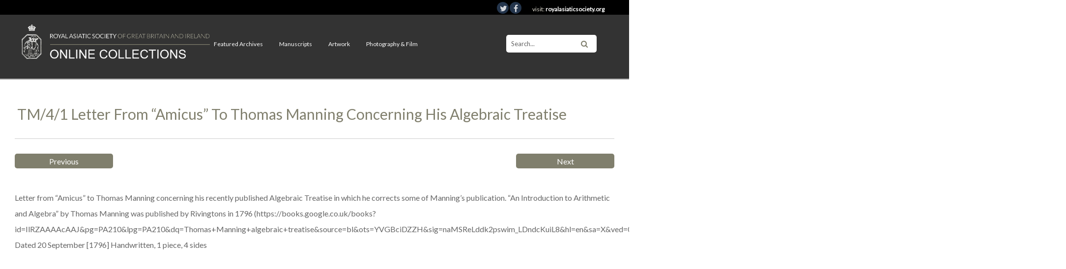

--- FILE ---
content_type: text/html; charset=UTF-8
request_url: https://royalasiaticcollections.org/letter-from-amicus-to-thomas-manning-concerning-algebra/
body_size: 9864
content:

<!DOCTYPE html>
<html lang="en-US">
<head>
	<!-- Google tag (gtag.js) -->
<script async src="https://www.googletagmanager.com/gtag/js?id=G-MJD83LTBKV"></script>
<script>
  window.dataLayer = window.dataLayer || [];
  function gtag(){dataLayer.push(arguments);}
  gtag('js', new Date());

  gtag('config', 'G-MJD83LTBKV');
</script>
	
<!-- Global site tag (gtag.js) - Google Analytics -->
<script async src="https://www.googletagmanager.com/gtag/js?id=UA-35583309-11"></script>
<script>
  window.dataLayer = window.dataLayer || [];
  function gtag(){dataLayer.push(arguments);}
  gtag('js', new Date());

  gtag('config', 'UA-35583309-11');
  gtag('config', 'UA-145084085-7');
</script>

	<link href="https://fonts.googleapis.com/css?family=Lato" rel="stylesheet">

	<meta charset="UTF-8" />
			<meta name="viewport" content="width=device-width, initial-scale=1, maximum-scale=1">
		<meta name='robots' content='index, follow, max-image-preview:large, max-snippet:-1, max-video-preview:-1' />

	<!-- This site is optimized with the Yoast SEO plugin v26.7 - https://yoast.com/wordpress/plugins/seo/ -->
	<title>TM/4/1 Letter from &quot;Amicus&quot; to Thomas Manning concerning his Algebraic Treatise - Royal Asiatic Society Online Collections</title>
	<link rel="canonical" href="https://royalasiaticcollections.org/letter-from-amicus-to-thomas-manning-concerning-algebra/" />
	<meta property="og:locale" content="en_US" />
	<meta property="og:type" content="article" />
	<meta property="og:title" content="TM/4/1 Letter from &quot;Amicus&quot; to Thomas Manning concerning his Algebraic Treatise - Royal Asiatic Society Online Collections" />
	<meta property="og:description" content="Letter from &#8220;Amicus&#8221; to Thomas Manning concerning his recently published Algebraic Treatise in which he corrects some of Manning&#8217;s publication...." />
	<meta property="og:url" content="https://royalasiaticcollections.org/letter-from-amicus-to-thomas-manning-concerning-algebra/" />
	<meta property="og:site_name" content="Royal Asiatic Society Online Collections" />
	<meta property="article:published_time" content="2017-09-11T07:18:28+00:00" />
	<meta property="article:modified_time" content="2017-09-21T06:16:46+00:00" />
	<meta property="og:image" content="https://royalasiaticcollections.org/wp-content/uploads/2017/09/TM_4_1_001.jpg" />
	<meta property="og:image:width" content="600" />
	<meta property="og:image:height" content="750" />
	<meta property="og:image:type" content="image/jpeg" />
	<meta name="author" content="edweech" />
	<meta name="twitter:card" content="summary_large_image" />
	<meta name="twitter:label1" content="Written by" />
	<meta name="twitter:data1" content="edweech" />
	<script type="application/ld+json" class="yoast-schema-graph">{"@context":"https://schema.org","@graph":[{"@type":"Article","@id":"https://royalasiaticcollections.org/letter-from-amicus-to-thomas-manning-concerning-algebra/#article","isPartOf":{"@id":"https://royalasiaticcollections.org/letter-from-amicus-to-thomas-manning-concerning-algebra/"},"author":{"name":"edweech","@id":"https://royalasiaticcollections.org/#/schema/person/330d8c7598d9727d98a43d59700f3512"},"headline":"TM/4/1 Letter from &#8220;Amicus&#8221; to Thomas Manning concerning his Algebraic Treatise","datePublished":"2017-09-11T07:18:28+00:00","dateModified":"2017-09-21T06:16:46+00:00","mainEntityOfPage":{"@id":"https://royalasiaticcollections.org/letter-from-amicus-to-thomas-manning-concerning-algebra/"},"wordCount":106,"commentCount":0,"image":{"@id":"https://royalasiaticcollections.org/letter-from-amicus-to-thomas-manning-concerning-algebra/#primaryimage"},"thumbnailUrl":"https://royalasiaticcollections.org/wp-content/uploads/2017/09/TM_4_1_001.jpg","articleSection":["TM/04/ : Correspondence predating voyage to China"],"inLanguage":"en-US","potentialAction":[{"@type":"CommentAction","name":"Comment","target":["https://royalasiaticcollections.org/letter-from-amicus-to-thomas-manning-concerning-algebra/#respond"]}]},{"@type":"WebPage","@id":"https://royalasiaticcollections.org/letter-from-amicus-to-thomas-manning-concerning-algebra/","url":"https://royalasiaticcollections.org/letter-from-amicus-to-thomas-manning-concerning-algebra/","name":"TM/4/1 Letter from \"Amicus\" to Thomas Manning concerning his Algebraic Treatise - Royal Asiatic Society Online Collections","isPartOf":{"@id":"https://royalasiaticcollections.org/#website"},"primaryImageOfPage":{"@id":"https://royalasiaticcollections.org/letter-from-amicus-to-thomas-manning-concerning-algebra/#primaryimage"},"image":{"@id":"https://royalasiaticcollections.org/letter-from-amicus-to-thomas-manning-concerning-algebra/#primaryimage"},"thumbnailUrl":"https://royalasiaticcollections.org/wp-content/uploads/2017/09/TM_4_1_001.jpg","datePublished":"2017-09-11T07:18:28+00:00","dateModified":"2017-09-21T06:16:46+00:00","author":{"@id":"https://royalasiaticcollections.org/#/schema/person/330d8c7598d9727d98a43d59700f3512"},"breadcrumb":{"@id":"https://royalasiaticcollections.org/letter-from-amicus-to-thomas-manning-concerning-algebra/#breadcrumb"},"inLanguage":"en-US","potentialAction":[{"@type":"ReadAction","target":["https://royalasiaticcollections.org/letter-from-amicus-to-thomas-manning-concerning-algebra/"]}]},{"@type":"ImageObject","inLanguage":"en-US","@id":"https://royalasiaticcollections.org/letter-from-amicus-to-thomas-manning-concerning-algebra/#primaryimage","url":"https://royalasiaticcollections.org/wp-content/uploads/2017/09/TM_4_1_001.jpg","contentUrl":"https://royalasiaticcollections.org/wp-content/uploads/2017/09/TM_4_1_001.jpg","width":600,"height":750},{"@type":"BreadcrumbList","@id":"https://royalasiaticcollections.org/letter-from-amicus-to-thomas-manning-concerning-algebra/#breadcrumb","itemListElement":[{"@type":"ListItem","position":1,"name":"Home","item":"https://royalasiaticcollections.org/"},{"@type":"ListItem","position":2,"name":"TM/4/1 Letter from &#8220;Amicus&#8221; to Thomas Manning concerning his Algebraic Treatise"}]},{"@type":"WebSite","@id":"https://royalasiaticcollections.org/#website","url":"https://royalasiaticcollections.org/","name":"Royal Asiatic Society Online Collections","description":"Explore online collections on the languages, cultures and history of Asia","potentialAction":[{"@type":"SearchAction","target":{"@type":"EntryPoint","urlTemplate":"https://royalasiaticcollections.org/?s={search_term_string}"},"query-input":{"@type":"PropertyValueSpecification","valueRequired":true,"valueName":"search_term_string"}}],"inLanguage":"en-US"},{"@type":"Person","@id":"https://royalasiaticcollections.org/#/schema/person/330d8c7598d9727d98a43d59700f3512","name":"edweech","image":{"@type":"ImageObject","inLanguage":"en-US","@id":"https://royalasiaticcollections.org/#/schema/person/image/","url":"https://secure.gravatar.com/avatar/987e462264a629c68ce8c42f091da6850a449db5ba9b29f18e8384966ca09818?s=96&d=mm&r=g","contentUrl":"https://secure.gravatar.com/avatar/987e462264a629c68ce8c42f091da6850a449db5ba9b29f18e8384966ca09818?s=96&d=mm&r=g","caption":"edweech"}}]}</script>
	<!-- / Yoast SEO plugin. -->


<link rel='dns-prefetch' href='//use.fontawesome.com' />
<link rel='dns-prefetch' href='//fonts.googleapis.com' />
<link rel="alternate" title="oEmbed (JSON)" type="application/json+oembed" href="https://royalasiaticcollections.org/wp-json/oembed/1.0/embed?url=https%3A%2F%2Froyalasiaticcollections.org%2Fletter-from-amicus-to-thomas-manning-concerning-algebra%2F" />
<link rel="alternate" title="oEmbed (XML)" type="text/xml+oembed" href="https://royalasiaticcollections.org/wp-json/oembed/1.0/embed?url=https%3A%2F%2Froyalasiaticcollections.org%2Fletter-from-amicus-to-thomas-manning-concerning-algebra%2F&#038;format=xml" />
<style id='wp-img-auto-sizes-contain-inline-css' type='text/css'>
img:is([sizes=auto i],[sizes^="auto," i]){contain-intrinsic-size:3000px 1500px}
/*# sourceURL=wp-img-auto-sizes-contain-inline-css */
</style>
<style id='wp-block-library-inline-css' type='text/css'>
:root{--wp-block-synced-color:#7a00df;--wp-block-synced-color--rgb:122,0,223;--wp-bound-block-color:var(--wp-block-synced-color);--wp-editor-canvas-background:#ddd;--wp-admin-theme-color:#007cba;--wp-admin-theme-color--rgb:0,124,186;--wp-admin-theme-color-darker-10:#006ba1;--wp-admin-theme-color-darker-10--rgb:0,107,160.5;--wp-admin-theme-color-darker-20:#005a87;--wp-admin-theme-color-darker-20--rgb:0,90,135;--wp-admin-border-width-focus:2px}@media (min-resolution:192dpi){:root{--wp-admin-border-width-focus:1.5px}}.wp-element-button{cursor:pointer}:root .has-very-light-gray-background-color{background-color:#eee}:root .has-very-dark-gray-background-color{background-color:#313131}:root .has-very-light-gray-color{color:#eee}:root .has-very-dark-gray-color{color:#313131}:root .has-vivid-green-cyan-to-vivid-cyan-blue-gradient-background{background:linear-gradient(135deg,#00d084,#0693e3)}:root .has-purple-crush-gradient-background{background:linear-gradient(135deg,#34e2e4,#4721fb 50%,#ab1dfe)}:root .has-hazy-dawn-gradient-background{background:linear-gradient(135deg,#faaca8,#dad0ec)}:root .has-subdued-olive-gradient-background{background:linear-gradient(135deg,#fafae1,#67a671)}:root .has-atomic-cream-gradient-background{background:linear-gradient(135deg,#fdd79a,#004a59)}:root .has-nightshade-gradient-background{background:linear-gradient(135deg,#330968,#31cdcf)}:root .has-midnight-gradient-background{background:linear-gradient(135deg,#020381,#2874fc)}:root{--wp--preset--font-size--normal:16px;--wp--preset--font-size--huge:42px}.has-regular-font-size{font-size:1em}.has-larger-font-size{font-size:2.625em}.has-normal-font-size{font-size:var(--wp--preset--font-size--normal)}.has-huge-font-size{font-size:var(--wp--preset--font-size--huge)}.has-text-align-center{text-align:center}.has-text-align-left{text-align:left}.has-text-align-right{text-align:right}.has-fit-text{white-space:nowrap!important}#end-resizable-editor-section{display:none}.aligncenter{clear:both}.items-justified-left{justify-content:flex-start}.items-justified-center{justify-content:center}.items-justified-right{justify-content:flex-end}.items-justified-space-between{justify-content:space-between}.screen-reader-text{border:0;clip-path:inset(50%);height:1px;margin:-1px;overflow:hidden;padding:0;position:absolute;width:1px;word-wrap:normal!important}.screen-reader-text:focus{background-color:#ddd;clip-path:none;color:#444;display:block;font-size:1em;height:auto;left:5px;line-height:normal;padding:15px 23px 14px;text-decoration:none;top:5px;width:auto;z-index:100000}html :where(.has-border-color){border-style:solid}html :where([style*=border-top-color]){border-top-style:solid}html :where([style*=border-right-color]){border-right-style:solid}html :where([style*=border-bottom-color]){border-bottom-style:solid}html :where([style*=border-left-color]){border-left-style:solid}html :where([style*=border-width]){border-style:solid}html :where([style*=border-top-width]){border-top-style:solid}html :where([style*=border-right-width]){border-right-style:solid}html :where([style*=border-bottom-width]){border-bottom-style:solid}html :where([style*=border-left-width]){border-left-style:solid}html :where(img[class*=wp-image-]){height:auto;max-width:100%}:where(figure){margin:0 0 1em}html :where(.is-position-sticky){--wp-admin--admin-bar--position-offset:var(--wp-admin--admin-bar--height,0px)}@media screen and (max-width:600px){html :where(.is-position-sticky){--wp-admin--admin-bar--position-offset:0px}}

/*# sourceURL=wp-block-library-inline-css */
</style><style id='global-styles-inline-css' type='text/css'>
:root{--wp--preset--aspect-ratio--square: 1;--wp--preset--aspect-ratio--4-3: 4/3;--wp--preset--aspect-ratio--3-4: 3/4;--wp--preset--aspect-ratio--3-2: 3/2;--wp--preset--aspect-ratio--2-3: 2/3;--wp--preset--aspect-ratio--16-9: 16/9;--wp--preset--aspect-ratio--9-16: 9/16;--wp--preset--color--black: #000000;--wp--preset--color--cyan-bluish-gray: #abb8c3;--wp--preset--color--white: #ffffff;--wp--preset--color--pale-pink: #f78da7;--wp--preset--color--vivid-red: #cf2e2e;--wp--preset--color--luminous-vivid-orange: #ff6900;--wp--preset--color--luminous-vivid-amber: #fcb900;--wp--preset--color--light-green-cyan: #7bdcb5;--wp--preset--color--vivid-green-cyan: #00d084;--wp--preset--color--pale-cyan-blue: #8ed1fc;--wp--preset--color--vivid-cyan-blue: #0693e3;--wp--preset--color--vivid-purple: #9b51e0;--wp--preset--gradient--vivid-cyan-blue-to-vivid-purple: linear-gradient(135deg,rgb(6,147,227) 0%,rgb(155,81,224) 100%);--wp--preset--gradient--light-green-cyan-to-vivid-green-cyan: linear-gradient(135deg,rgb(122,220,180) 0%,rgb(0,208,130) 100%);--wp--preset--gradient--luminous-vivid-amber-to-luminous-vivid-orange: linear-gradient(135deg,rgb(252,185,0) 0%,rgb(255,105,0) 100%);--wp--preset--gradient--luminous-vivid-orange-to-vivid-red: linear-gradient(135deg,rgb(255,105,0) 0%,rgb(207,46,46) 100%);--wp--preset--gradient--very-light-gray-to-cyan-bluish-gray: linear-gradient(135deg,rgb(238,238,238) 0%,rgb(169,184,195) 100%);--wp--preset--gradient--cool-to-warm-spectrum: linear-gradient(135deg,rgb(74,234,220) 0%,rgb(151,120,209) 20%,rgb(207,42,186) 40%,rgb(238,44,130) 60%,rgb(251,105,98) 80%,rgb(254,248,76) 100%);--wp--preset--gradient--blush-light-purple: linear-gradient(135deg,rgb(255,206,236) 0%,rgb(152,150,240) 100%);--wp--preset--gradient--blush-bordeaux: linear-gradient(135deg,rgb(254,205,165) 0%,rgb(254,45,45) 50%,rgb(107,0,62) 100%);--wp--preset--gradient--luminous-dusk: linear-gradient(135deg,rgb(255,203,112) 0%,rgb(199,81,192) 50%,rgb(65,88,208) 100%);--wp--preset--gradient--pale-ocean: linear-gradient(135deg,rgb(255,245,203) 0%,rgb(182,227,212) 50%,rgb(51,167,181) 100%);--wp--preset--gradient--electric-grass: linear-gradient(135deg,rgb(202,248,128) 0%,rgb(113,206,126) 100%);--wp--preset--gradient--midnight: linear-gradient(135deg,rgb(2,3,129) 0%,rgb(40,116,252) 100%);--wp--preset--font-size--small: 13px;--wp--preset--font-size--medium: 20px;--wp--preset--font-size--large: 36px;--wp--preset--font-size--x-large: 42px;--wp--preset--spacing--20: 0.44rem;--wp--preset--spacing--30: 0.67rem;--wp--preset--spacing--40: 1rem;--wp--preset--spacing--50: 1.5rem;--wp--preset--spacing--60: 2.25rem;--wp--preset--spacing--70: 3.38rem;--wp--preset--spacing--80: 5.06rem;--wp--preset--shadow--natural: 6px 6px 9px rgba(0, 0, 0, 0.2);--wp--preset--shadow--deep: 12px 12px 50px rgba(0, 0, 0, 0.4);--wp--preset--shadow--sharp: 6px 6px 0px rgba(0, 0, 0, 0.2);--wp--preset--shadow--outlined: 6px 6px 0px -3px rgb(255, 255, 255), 6px 6px rgb(0, 0, 0);--wp--preset--shadow--crisp: 6px 6px 0px rgb(0, 0, 0);}:where(.is-layout-flex){gap: 0.5em;}:where(.is-layout-grid){gap: 0.5em;}body .is-layout-flex{display: flex;}.is-layout-flex{flex-wrap: wrap;align-items: center;}.is-layout-flex > :is(*, div){margin: 0;}body .is-layout-grid{display: grid;}.is-layout-grid > :is(*, div){margin: 0;}:where(.wp-block-columns.is-layout-flex){gap: 2em;}:where(.wp-block-columns.is-layout-grid){gap: 2em;}:where(.wp-block-post-template.is-layout-flex){gap: 1.25em;}:where(.wp-block-post-template.is-layout-grid){gap: 1.25em;}.has-black-color{color: var(--wp--preset--color--black) !important;}.has-cyan-bluish-gray-color{color: var(--wp--preset--color--cyan-bluish-gray) !important;}.has-white-color{color: var(--wp--preset--color--white) !important;}.has-pale-pink-color{color: var(--wp--preset--color--pale-pink) !important;}.has-vivid-red-color{color: var(--wp--preset--color--vivid-red) !important;}.has-luminous-vivid-orange-color{color: var(--wp--preset--color--luminous-vivid-orange) !important;}.has-luminous-vivid-amber-color{color: var(--wp--preset--color--luminous-vivid-amber) !important;}.has-light-green-cyan-color{color: var(--wp--preset--color--light-green-cyan) !important;}.has-vivid-green-cyan-color{color: var(--wp--preset--color--vivid-green-cyan) !important;}.has-pale-cyan-blue-color{color: var(--wp--preset--color--pale-cyan-blue) !important;}.has-vivid-cyan-blue-color{color: var(--wp--preset--color--vivid-cyan-blue) !important;}.has-vivid-purple-color{color: var(--wp--preset--color--vivid-purple) !important;}.has-black-background-color{background-color: var(--wp--preset--color--black) !important;}.has-cyan-bluish-gray-background-color{background-color: var(--wp--preset--color--cyan-bluish-gray) !important;}.has-white-background-color{background-color: var(--wp--preset--color--white) !important;}.has-pale-pink-background-color{background-color: var(--wp--preset--color--pale-pink) !important;}.has-vivid-red-background-color{background-color: var(--wp--preset--color--vivid-red) !important;}.has-luminous-vivid-orange-background-color{background-color: var(--wp--preset--color--luminous-vivid-orange) !important;}.has-luminous-vivid-amber-background-color{background-color: var(--wp--preset--color--luminous-vivid-amber) !important;}.has-light-green-cyan-background-color{background-color: var(--wp--preset--color--light-green-cyan) !important;}.has-vivid-green-cyan-background-color{background-color: var(--wp--preset--color--vivid-green-cyan) !important;}.has-pale-cyan-blue-background-color{background-color: var(--wp--preset--color--pale-cyan-blue) !important;}.has-vivid-cyan-blue-background-color{background-color: var(--wp--preset--color--vivid-cyan-blue) !important;}.has-vivid-purple-background-color{background-color: var(--wp--preset--color--vivid-purple) !important;}.has-black-border-color{border-color: var(--wp--preset--color--black) !important;}.has-cyan-bluish-gray-border-color{border-color: var(--wp--preset--color--cyan-bluish-gray) !important;}.has-white-border-color{border-color: var(--wp--preset--color--white) !important;}.has-pale-pink-border-color{border-color: var(--wp--preset--color--pale-pink) !important;}.has-vivid-red-border-color{border-color: var(--wp--preset--color--vivid-red) !important;}.has-luminous-vivid-orange-border-color{border-color: var(--wp--preset--color--luminous-vivid-orange) !important;}.has-luminous-vivid-amber-border-color{border-color: var(--wp--preset--color--luminous-vivid-amber) !important;}.has-light-green-cyan-border-color{border-color: var(--wp--preset--color--light-green-cyan) !important;}.has-vivid-green-cyan-border-color{border-color: var(--wp--preset--color--vivid-green-cyan) !important;}.has-pale-cyan-blue-border-color{border-color: var(--wp--preset--color--pale-cyan-blue) !important;}.has-vivid-cyan-blue-border-color{border-color: var(--wp--preset--color--vivid-cyan-blue) !important;}.has-vivid-purple-border-color{border-color: var(--wp--preset--color--vivid-purple) !important;}.has-vivid-cyan-blue-to-vivid-purple-gradient-background{background: var(--wp--preset--gradient--vivid-cyan-blue-to-vivid-purple) !important;}.has-light-green-cyan-to-vivid-green-cyan-gradient-background{background: var(--wp--preset--gradient--light-green-cyan-to-vivid-green-cyan) !important;}.has-luminous-vivid-amber-to-luminous-vivid-orange-gradient-background{background: var(--wp--preset--gradient--luminous-vivid-amber-to-luminous-vivid-orange) !important;}.has-luminous-vivid-orange-to-vivid-red-gradient-background{background: var(--wp--preset--gradient--luminous-vivid-orange-to-vivid-red) !important;}.has-very-light-gray-to-cyan-bluish-gray-gradient-background{background: var(--wp--preset--gradient--very-light-gray-to-cyan-bluish-gray) !important;}.has-cool-to-warm-spectrum-gradient-background{background: var(--wp--preset--gradient--cool-to-warm-spectrum) !important;}.has-blush-light-purple-gradient-background{background: var(--wp--preset--gradient--blush-light-purple) !important;}.has-blush-bordeaux-gradient-background{background: var(--wp--preset--gradient--blush-bordeaux) !important;}.has-luminous-dusk-gradient-background{background: var(--wp--preset--gradient--luminous-dusk) !important;}.has-pale-ocean-gradient-background{background: var(--wp--preset--gradient--pale-ocean) !important;}.has-electric-grass-gradient-background{background: var(--wp--preset--gradient--electric-grass) !important;}.has-midnight-gradient-background{background: var(--wp--preset--gradient--midnight) !important;}.has-small-font-size{font-size: var(--wp--preset--font-size--small) !important;}.has-medium-font-size{font-size: var(--wp--preset--font-size--medium) !important;}.has-large-font-size{font-size: var(--wp--preset--font-size--large) !important;}.has-x-large-font-size{font-size: var(--wp--preset--font-size--x-large) !important;}
/*# sourceURL=global-styles-inline-css */
</style>

<style id='classic-theme-styles-inline-css' type='text/css'>
/*! This file is auto-generated */
.wp-block-button__link{color:#fff;background-color:#32373c;border-radius:9999px;box-shadow:none;text-decoration:none;padding:calc(.667em + 2px) calc(1.333em + 2px);font-size:1.125em}.wp-block-file__button{background:#32373c;color:#fff;text-decoration:none}
/*# sourceURL=/wp-includes/css/classic-themes.min.css */
</style>
<link rel='stylesheet' id='timmap-style-handle-css' href='https://royalasiaticcollections.org/wp-content/plugins/timmap/timmap.css' type='text/css' media='all' />
<link rel='stylesheet' id='parent-style-css' href='https://royalasiaticcollections.org/wp-content/themes/wpex-fashionista/style.css' type='text/css' media='all' />
<link rel='stylesheet' id='fontawesome-style-css' href='https://use.fontawesome.com/releases/v5.7.2/css/all.css' type='text/css' media='all' integrity='sha384-fnmOCqbTlWIlj8LyTjo7mOUStjsKC4pOpQbqyi7RrhN7udi9RwhKkMHpvLbHG9Sr' crossorigin='anonymous' />
<link rel='stylesheet' id='responsive-style-css' href='https://royalasiaticcollections.org/wp-content/themes/ras-max/css/responsive.css' type='text/css' media='all' />
<link rel='stylesheet' id='font-awesome-css' href='https://royalasiaticcollections.org/wp-content/themes/wpex-fashionista/css/font-awesome.min.css' type='text/css' media='all' />
<link rel='stylesheet' id='wpex-style-css' href='https://royalasiaticcollections.org/wp-content/themes/ras-max/style.css' type='text/css' media='all' />
<link rel='stylesheet' id='wpex-droid-serif-css' href='http://fonts.googleapis.com/css?family=Droid+Serif%3A400%2C400italic' type='text/css' media='all' />
<link rel='stylesheet' id='wpex-open-sans-css' href='https://fonts.googleapis.com/css?family=Open+Sans%3A400%2C300italic%2C300%2C400italic%2C600%2C600italic%2C700%2C700italic%2C800%2C800italic&#038;subset=latin%2Cgreek%2Cgreek-ext%2Ccyrillic-ext%2Clatin-ext%2Ccyrillic' type='text/css' media='all' />
<link rel='stylesheet' id='responsive-css' href='https://royalasiaticcollections.org/wp-content/themes/wpex-fashionista/css/responsive.css' type='text/css' media='all' />
<script type="text/javascript" src="https://royalasiaticcollections.org/wp-content/plugins/timmap/jDBSCAN.js" id="jDBSCAN-code-handle-js"></script>
<script type="text/javascript" src="https://royalasiaticcollections.org/wp-content/plugins/timmap/timmap.js" id="timmap-code-handle-js"></script>
<script type="text/javascript" src="https://royalasiaticcollections.org/wp-includes/js/jquery/jquery.min.js" id="jquery-core-js"></script>
<script type="text/javascript" src="https://royalasiaticcollections.org/wp-includes/js/jquery/jquery-migrate.min.js" id="jquery-migrate-js"></script>
<link rel="https://api.w.org/" href="https://royalasiaticcollections.org/wp-json/" /><link rel="alternate" title="JSON" type="application/json" href="https://royalasiaticcollections.org/wp-json/wp/v2/posts/1125" /><link rel='shortlink' href='https://royalasiaticcollections.org/?p=1125' />
<!--[if lt IE 9]><script src="https://royalasiaticcollections.org/wp-content/themes/wpex-fashionista/js/html5.js"></script><![endif]--><!-- Customizer CSS -->
<style type="text/css">
.loop-entry-img-link:hover .entry-overlay{ opacity: 0.5; -moz-opacity: 0.5; -webkit-opacity: 0.5; }
</style><style type="text/css">.recentcomments a{display:inline !important;padding:0 !important;margin:0 !important;}</style><style type="text/css" id="custom-background-css">
body.custom-background { background-color: #ffffff; }
</style>
	<meta name="twitter:widgets:link-color" content="#000000" /><meta name="twitter:widgets:border-color" content="#000000" /><meta name="twitter:partner" content="tfwp" /><link rel="icon" href="https://royalasiaticcollections.org/wp-content/uploads/2017/10/cropped-favicon-32x32.png" sizes="32x32" />
<link rel="icon" href="https://royalasiaticcollections.org/wp-content/uploads/2017/10/cropped-favicon-192x192.png" sizes="192x192" />
<link rel="apple-touch-icon" href="https://royalasiaticcollections.org/wp-content/uploads/2017/10/cropped-favicon-180x180.png" />
<meta name="msapplication-TileImage" content="https://royalasiaticcollections.org/wp-content/uploads/2017/10/cropped-favicon-270x270.png" />

<meta name="twitter:card" content="summary" /><meta name="twitter:title" content="TM/4/1 Letter from &#8220;Amicus&#8221; to Thomas Manning concerning his Algebraic Treatise" /><meta name="twitter:site" content="@RAS_Soc" /><meta name="twitter:description" content="Letter from &quot;Amicus&quot; to Thomas Manning concerning his recently published Algebraic Treatise in which he corrects some of Manning&#039;s publication.&hellip;" /><meta name="twitter:image" content="https://royalasiaticcollections.org/wp-content/uploads/2017/09/TM_4_1_001.jpg" />
		<style type="text/css" id="wp-custom-css">
			.atom-search-add{
	padding: 0 1em !important;
	width: 130px !important;
}

.atom-search-button{
	padding: 0 1em !important;
}

.atom-search-remove{
	padding: 0 1em !important;
}

.atom-tab-btn{
	min-width: 300px;
	padding-top: 0px !important;
	height: 40px  !important;
}		</style>
		

 <link href="https://cdn.jsdelivr.net/gh/mar10/fancytree@v2/dist/skin-win8/ui.fancytree.min.css" rel="stylesheet" />

  <script src="https://code.jquery.com/jquery-3.2.1.min.js"></script>
  <script src="https://cdn.jsdelivr.net/gh/mar10/fancytree@v2/dist/jquery.fancytree-all-deps.min.js"></script>
  
  <style>
		ul.fancytree-container {
			  outline:none !important;
		}  	
  </style>

    


</head>


<body class="wp-singular post-template-default single single-post postid-1125 single-format-standard custom-background wp-theme-wpex-fashionista wp-child-theme-ras-max body ">

<!--// Header -->

<div class="b-header-upper">
	<main>
	<a href="https://twitter.com/RAS_Soc" target="social"><span class="b-icon-container"><span class= "fa fa-twitter"></span></span></a>
	<a href="https://www.facebook.com/Royal-Asiatic-Society-of-Great-Britain-and-Ireland-101550759915243/"  target="social"><span class="b-icon-container"><span class= "fa fa-facebook"></span></span></a>
	<span class="">visit: <a href="http://www.royalasiaticsociety.org">royalasiaticsociety.org</a></span>
	</main>
</div>

<div id="header-wrap" class="clearfix">

<header id="header" class="outerbox clearfix">

			<!--<div id="header-top" class="clearfix">-->
			<div id="header-top">
			
<div id="logo">
	<!--<div id="logo" class="clearfix">-->
	<a href="https://royalasiaticcollections.org//" title="Royal Asiatic Society Online Collections" rel="home">
					<img src="https://royalasiaticcollections.org/wp-content/uploads/2017/09/ras_dl_logo_1.png" alt="" />
			</a>
</div><!-- #logo -->	

			<button id="header-search">
				<span class="icon-container">
					<span class="fa fa-search"></span>
				</span>
			</button>

			
<nav id="navigation" class="clearfix sticky-nav">
    <ul id="menu-header" class="main-menu-ul sf-menu"><li id="menu-item-1424" class="menu-item menu-item-type-post_type menu-item-object-page menu-item-has-children menu-item-1424"><a href="https://royalasiaticcollections.org/archives/">Featured archives</a>
<ul class="sub-menu">
	<li id="menu-item-1897" class="menu-item menu-item-type-post_type menu-item-object-page menu-item-1897"><a href="https://royalasiaticcollections.org/thomas-manning-archive/">Thomas Manning Archive</a></li>
	<li id="menu-item-8675" class="menu-item menu-item-type-post_type menu-item-object-page menu-item-8675"><a href="https://royalasiaticcollections.org/akhbarat-archive/">Akhbarat Archive</a></li>
</ul>
</li>
<li id="menu-item-1421" class="menu-item menu-item-type-post_type menu-item-object-page menu-item-has-children menu-item-1421"><a href="https://royalasiaticcollections.org/manuscripts/">Manuscripts</a>
<ul class="sub-menu">
	<li id="menu-item-3889" class="menu-item menu-item-type-post_type menu-item-object-page menu-item-3889"><a href="https://royalasiaticcollections.org/south-asian-manuscripts/">South Asian Manuscripts</a></li>
	<li id="menu-item-1899" class="menu-item menu-item-type-post_type menu-item-object-page menu-item-1899"><a href="https://royalasiaticcollections.org/malayan-manuscripts/">Malay and Indonesian Manuscripts</a></li>
	<li id="menu-item-1898" class="menu-item menu-item-type-post_type menu-item-object-page menu-item-1898"><a href="https://royalasiaticcollections.org/persian-manuscripts/">Persian Manuscripts</a></li>
	<li id="menu-item-8648" class="menu-item menu-item-type-post_type menu-item-object-post menu-item-8648"><a href="https://royalasiaticcollections.org/ras-arabic-4/">Arabic Manuscripts</a></li>
	<li id="menu-item-3004" class="menu-item menu-item-type-taxonomy menu-item-object-category menu-item-3004"><a href="https://royalasiaticcollections.org/collection/manuscript-illustrations/">Manuscript Illustrations</a></li>
</ul>
</li>
<li id="menu-item-1423" class="menu-item menu-item-type-post_type menu-item-object-page menu-item-has-children menu-item-1423"><a href="https://royalasiaticcollections.org/artwork/">Artwork</a>
<ul class="sub-menu">
	<li id="menu-item-2428" class="menu-item menu-item-type-custom menu-item-object-custom menu-item-2428"><a href="//royalasiaticcollections.org/collection/hodgson-drawings/">Hodgson Drawings</a></li>
	<li id="menu-item-2752" class="menu-item menu-item-type-post_type menu-item-object-page menu-item-2752"><a href="https://royalasiaticcollections.org/oil-paintings/">Oil Paintings</a></li>
	<li id="menu-item-8025" class="menu-item menu-item-type-post_type menu-item-object-page menu-item-8025"><a href="https://royalasiaticcollections.org/portraits/">Portraits</a></li>
	<li id="menu-item-3310" class="menu-item menu-item-type-post_type menu-item-object-page menu-item-3310"><a href="https://royalasiaticcollections.org/east-asian-art/">East Asian Art</a></li>
	<li id="menu-item-3750" class="menu-item menu-item-type-post_type menu-item-object-page menu-item-3750"><a href="https://royalasiaticcollections.org/south-asian-art/">South Asian Art</a></li>
	<li id="menu-item-3176" class="menu-item menu-item-type-post_type menu-item-object-page menu-item-3176"><a href="https://royalasiaticcollections.org/snakes-and-ladders/">Snakes and Ladders</a></li>
	<li id="menu-item-3265" class="menu-item menu-item-type-post_type menu-item-object-page menu-item-3265"><a href="https://royalasiaticcollections.org/busts/">Busts</a></li>
</ul>
</li>
<li id="menu-item-1420" class="menu-item menu-item-type-post_type menu-item-object-page menu-item-has-children menu-item-1420"><a href="https://royalasiaticcollections.org/film-photography/">Photography &#038; Film</a>
<ul class="sub-menu">
	<li id="menu-item-10680" class="menu-item menu-item-type-post_type menu-item-object-post menu-item-10680"><a href="https://royalasiaticcollections.org/bicentenary-exhibition-video/">Bicentenary Exhibition Video</a></li>
	<li id="menu-item-1902" class="menu-item menu-item-type-post_type menu-item-object-post menu-item-1902"><a href="https://royalasiaticcollections.org/ninevah-excavation/">Nineveh Excavation</a></li>
	<li id="menu-item-2915" class="menu-item menu-item-type-post_type menu-item-object-post menu-item-2915"><a href="https://royalasiaticcollections.org/sir-john-gielgud-reading-thomas-mannings-narrative-of-his-travels-in-tibet/">Thomas Manning’s travels in Tibet</a></li>
	<li id="menu-item-4530" class="menu-item menu-item-type-post_type menu-item-object-page menu-item-4530"><a href="https://royalasiaticcollections.org/photo-collection/">Photographic Collections</a></li>
</ul>
</li>
</ul></nav><form method="get" class="searchform" action="https://royalasiaticcollections.org/search-archive">
	<input type="search" name="sq0" class="searchform-input" value="Search..." onfocus="if(this.value==this.defaultValue)this.value='';" onblur="if(this.value=='')this.value=this.defaultValue;">
<input type="hidden" name="sf0" value="_all">
<input type="hidden" name="so0" value="and">
<input type="hidden" name="atom_page" value="1">
	<button type="submit" class="searchform-submit"><span class="fa fa-search"></span></button>
</form>

		</div> <!-- #header-top -->
	
	</header><!-- #header -->

</div><!-- #header-wrap -->

	
<div id="wrap">

		
	
	<div id="main-content" class="outerbox clearfix infinite-scroll-enabled">
		

		
			

		
		<!-- Template part: single-display -->

<!-- <div id="wpex-grid-wrap" class="wpex-row clr"> -->
<div class="wpex-row clr">
	<div class="grid">			
		<div class="col span_1_of_1">
			<h1 class="header-2">TM/4/1 Letter from &#8220;Amicus&#8221; to Thomas Manning concerning his Algebraic Treatise</h1>
			<hr />

						  		<div id="project-prev" class="button-prev"><button  onclick="window.location.href='http://royalasiaticcollections.org/?p=1124'"  >Previous</button></div>
						
				<div id="project-prev" class="button-prev button-up"><button  onclick="window.location.href='https://royalasiaticcollections.org/collection/archive/thomas-manning-archive/tm-4_other-correspondence-connected-with-thomas-manning-predating-his-voyage-to-china/'"  >TM/04/ : Correspondence predating voyage to China</button></div>
			
						  		<div id="project-next" class="button-next"><button  onclick="window.location.href='http://royalasiaticcollections.org/?p=1126'">Next</button></div>
					</div>
	</div>
</div>



	<div id="wpex-grid-wrap" class="wpex-row clr">
			<div class="grid">	
					
						<div class="col span_1_of_1 content-left noimage">
						<p><p>Letter from &#8220;Amicus&#8221; to Thomas Manning concerning his recently published Algebraic Treatise in which he corrects some of Manning&#8217;s publication. &#8220;An Introduction to Arithmetic and Algebra&#8221; by Thomas Manning was published by Rivingtons in 1796 (https://books.google.co.uk/books?id=IlRZAAAAcAAJ&amp;pg=PA210&amp;lpg=PA210&amp;dq=Thomas+Manning+algebraic+treatise&amp;source=bl&amp;ots=YVGBciDZZH&amp;sig=naMSReLddk2pswim_LDndcKuiL8&amp;hl=en&amp;sa=X&amp;ved=0ahUKEwiRg7rdxb3KAhVDqw4KHanJBDIQ6AEIIzAB#v=onepage&amp;q=Thomas%20Manning%20algebraic%20treatise&amp;f=false). Dated 20 September [1796] Handwritten, 1 piece, 4 sides</p>
</p>
							</div>
			
							<div class="col span_1_of_1">
					
<object width="100%" height="800px" data="https://royalasiaticcollections.org/wp-content/uploads/2017/09/TM_4_1.pdf"></object>
	

				</div>	
			
							
		</div>
	</div>



<!-- 				
			<h1>Not a recognised post type</h1>				
		 -->


	

<!-- Teasers and bottom pagination -->
<div id="wpex-grid-wrap" class="wpex-row clr">
	
		
 </div>


	<div class="clear"></div>

	
</div><!-- #main-content -->


</div><!-- #wrap -->


<div id="footer-wrap">
	
		
	
		<footer id="footer" class="outerbox">
			<div id="footer-widgets">
				<div class="footer-box show_large"><div id="custom_html-3" class="widget_text footer-widget widget_custom_html clearfix"><div class="textwidget custom-html-widget"><div class="footer-contact">
 <img src="//royalasiaticcollections.org/wp-content/uploads/2017/09/ras_dl_logo_1.png" class='logo' >

<p class="partners">Supported by:<br>
<a href="http://www.friendsofnationallibraries.org.uk/"><img src="//royalasiaticcollections.org/wp-content/uploads/2017/10/fn_logo_200.png" ></a>
</p>
</div>

</div></div></div>
				<div class="footer-box"><div id="custom_html-4" class="widget_text footer-widget widget_custom_html clearfix"><div class="textwidget custom-html-widget"><div class="footer-contact">
 14 Stephenson Way, London, NW1 2HD
</div>

<div class="footer-contact">
 <a href="">+44 (0)20 7388 4539</a>
</div>
</div></div></div>
				<div class="footer-box"><div id="custom_html-5" class="widget_text footer-widget widget_custom_html clearfix"><div class="textwidget custom-html-widget">Copyright Royal Asiatic Society of Great Britain and Ireland.
<p>Please note that all images provided on this site are for research purposes only. If you would like to reproduce anything contained on this site, you must obtain permission from us first. </p></div></div></div>
			</div><!-- #footer-widgets -->
		</footer><!-- #footer -->

	
	<div id="footer-bottom">

		<div class="outerbox clearfix">

			<div id="copyright">
									&copy; Copyright 2026							</div><!-- #copyright -->

						
		</div><!-- #outerbox -->

	</div><!-- #footer-bottom -->

	
</div><!-- #footer-wrap -->


<a href="#toplink" id="toplink"><span class="fa fa-chevron-up"></span></a>

<script type="speculationrules">
{"prefetch":[{"source":"document","where":{"and":[{"href_matches":"/*"},{"not":{"href_matches":["/wp-*.php","/wp-admin/*","/wp-content/uploads/*","/wp-content/*","/wp-content/plugins/*","/wp-content/themes/ras-max/*","/wp-content/themes/wpex-fashionista/*","/*\\?(.+)"]}},{"not":{"selector_matches":"a[rel~=\"nofollow\"]"}},{"not":{"selector_matches":".no-prefetch, .no-prefetch a"}}]},"eagerness":"conservative"}]}
</script>
<script type="text/javascript" src="https://royalasiaticcollections.org/wp-content/themes/wpex-fashionista/js/plugins.js" id="wpex-plugins-js"></script>
<script type="text/javascript" id="wpex-global-js-extra">
/* <![CDATA[ */
var wpexvars = {"ajaxurl":"https://royalasiaticcollections.org/wp-admin/admin-ajax.php","loading":"loading...","loadmore":"load more","mobileMenuLabel":"\u003Cspan class=\"fa fa-bars\"\u003E\u003C/span\u003EBrowse\u003Cspan class=\"fa fa-caret-down\"\u003E\u003C/span\u003E"};
//# sourceURL=wpex-global-js-extra
/* ]]> */
</script>
<script type="text/javascript" src="https://royalasiaticcollections.org/wp-content/themes/wpex-fashionista/js/global.js" id="wpex-global-js"></script>



</body>

<!--scripts to be enqueued-->

<script>

( function( $ ) {
	"use strict";

	$( document ).ready( function() {

		// submenu at large screen sizes
		var vpWidth = $( window ).width();

		// $( "#navigation ul li").hover(function( event ) {
		// 	var offset = $( this ).offset();
		// 	var elOffset = offset.left;
		// 	var subMenuPos = vpWidth - elOffset;

			
		// 	$(this).find('ul').css("left", -elOffset);

		// 	var n = $(this).find('ul li a').length;
		// 	var liElWidth = parseInt($(this).find('ul li').css("width"),10);
		// 	var liWidth = n * liElWidth
		// 	var liOffset = liWidth / 3;
		// 	var position = elOffset - liOffset;

		// 	if (position > 0) {
		// 		$(this).find('ul li').css("left", position);
		// 	} else {
		// 		$(this).find('ul li').css("left", 0);
		// 	}

		// 	$(this).find('ul').css("width", vpWidth);
			
		// });

		// News and Twitter Mobile Dropdowns

		// function to check toggle state
		// function checkToggleState () {
		//     $('#divUpdateForm').click(function () {
		//         var v = $('#divUpdateContent').is(":visible")

		//         $('#divUpdateContent').slideToggle();

		//         // note that the variable v is also accessible here ?
		//         console.log(v)
		//     });
		// };


		function feedDropdowns(){
			$(window).on('resize', function(){
				if($(window).width() > 768 ){
					$(".b-module-tweets-feed, .b-module-news-feed").find(".b-main-panel").fadeIn("slow");

					$(".b-module-tweets-feed, .b-module-news-feed").find(".fa-chevron-down").unbind('click').click(function(event){
						$(this).toggleClass("fa-chevron-up");
						$(this).toggleClass("fa-chevron-down");
						
						$(this).closest("section").find(".b-main-panel").slideToggle("slow", "linear");

					});					
				} else if ($(window).width() <= 768 ) {
					$(".b-module-tweets-feed, .b-module-news-feed").find(".b-main-panel").fadeOut("slow");
				}
			});	

			if ($(window).width() <= 768 ) {
				$(".b-module-tweets-feed, .b-module-news-feed").find(".fa-chevron-down").unbind('click').click(function(event){

					// vars
					var toggledPanel = $(this).closest("section").find(".b-main-panel");
					var visible = toggledPanel.is(":visible");

					$(this).toggleClass("fa-chevron-up");
					$(this).toggleClass("fa-chevron-down");
					toggledPanel.closest("section").find(".b-main-panel").slideToggle("slow", "linear");
					
					console.log("In function callback visible: " + visible); //875
					if (toggledPanel.css('display') == 'block'){
						console.log("In function - The display is set to block");
					} else if (toggledPanel.css('display') == 'none') {
						console.log("In function - The display is set to none");
					} else if (toggledPanel.css('display') == 'inline') {
						console.log("In function - The display is set to inline");
					} else {
						console.log("In function - The display is set to other");
					}
				});
					var toggledPanel = $(this).closest("section").find(".b-main-panel");
					if (toggledPanel.css('display') == 'block'){
						console.log("Outside function - The display is set to block");
					} else if (toggledPanel.css('display') == 'none') {
						console.log("Outside function - The display is set to none");
					} else if (toggledPanel.css('display') == 'inline') {
						console.log("Outside function - The display is set to inline");
					} else {
						console.log("Outside function - The display is set to other");
					}
			}
		}

		feedDropdowns();

		// Navigation teaser
			var teaserFirst = true;
			$(".b-module-nav-teaser").find("#artwork").addClass("current-item"); // works
			$(".b-module-nav-teaser").find("#artwork-panel").addClass("current-panel").css("z-index", 20);

			// stop() stops the animation queue from building up
			$( "#artwork, #manuscripts, #photography, #archives").stop().hover(function( event ) {
			if ( teaserFirst ) {
				// if first run then assign current-item and current-panel to #archive
			}

			var clickedId = $(this).attr('id');
			// console.log("clickId = " + clickedId);
			// 1. Check if clicked element has the class ".current-item" (DONE)
			// 2. If ".current-item" is the clicked element do nothing else: (DONE)
			if( $(this).hasClass( "current-item" )) {
				// alert("current item");

			} else {

			// 3. Locate ".current-item" (DONE)
			// 4. Unset styles on ".current-item" (NOT DONE).
			// 5. Remove ".current-item" tag. (DONE)

				$(this).closest(".b-left-panel").find(".current-item").removeClass("current-item");

			// 6. Fade in new panel over the top of the old one.

				// $(this).closest(".b-module-nav-teaser").find("#" + clickedId + "-panel").show("slow");


				console.log("clickId2 = " + clickedId);
				// stop() stops the animation queue from building up
				$(this).closest(".b-module-nav-teaser").find("#" + clickedId + "-panel").stop().fadeIn( "slow", function() {
				    console.log("Herew");
				 });


			// 7. Locate ".current-panel" and hide. (DONE)
			// 8. Remove ".current-panel" tag from (now) hidden element. (DONE)

				$(this).closest(".b-module-nav-teaser").find(".current-panel").removeClass("current-panel").css("z-index","0").stop().fadeOut( "slow", function() {
				    // alert( "Old panel hidden." );
				 });	


			// 9. Add ".current-item" to clicked element.(DONE)
				$(this).addClass("current-item");
			}


			// 10. Set styles on ".current-item".(NOT DONE)
			// 11. Locate corresponding panel element and add ".current-panel".

				$(this).closest(".b-module-nav-teaser").find("#" + clickedId + "-panel").addClass("current-panel");

				// $(this).closest(".b-module-nav-teaser").find("#" + clickedId + "-panel").addClass("current-panel").fadeIn( "slow", function() {
				//     // alert( "New panel shown." );
				//  });

				var teaserFirst = false;
			});	


			// Navigation teaser mobile dropdowns

			function navTeasersDropdownMob(){

					$(".b-module-nav-teaser_m .fa-chevron-down").click(function(event){
						$(this).toggleClass("fa-chevron-up");
						$(this).toggleClass("fa-chevron-down");
						$(this).closest(".b-item").find(".b-lower-panel").slideToggle( "slow", function() {
						   	// Animation complete.
						 });						
					});

			}

			navTeasersDropdownMob();

		// toggle search form and sort out search form resize issues
		var showing;

		// Original
		// $("button#header-search").click(function(){
		// 	$(this).parent().find(".searchform").fadeToggle("slow", "linear");
		// }); 

		$("button#header-search").click(function(){
			$(this).parent().find(".searchform").fadeToggle("slow", "linear");
		}); 

		$(window).on('resize', function(){
			if($(window).width() >= 768 ){
				$(".searchform").show();
				showing = true;
			} else if (($(window).width() < 768 ) && (showing == true)) {
				$(".searchform").hide();
				showing = false;
			}
		});	

	});

} ) ( jQuery );

</script>
</html>



